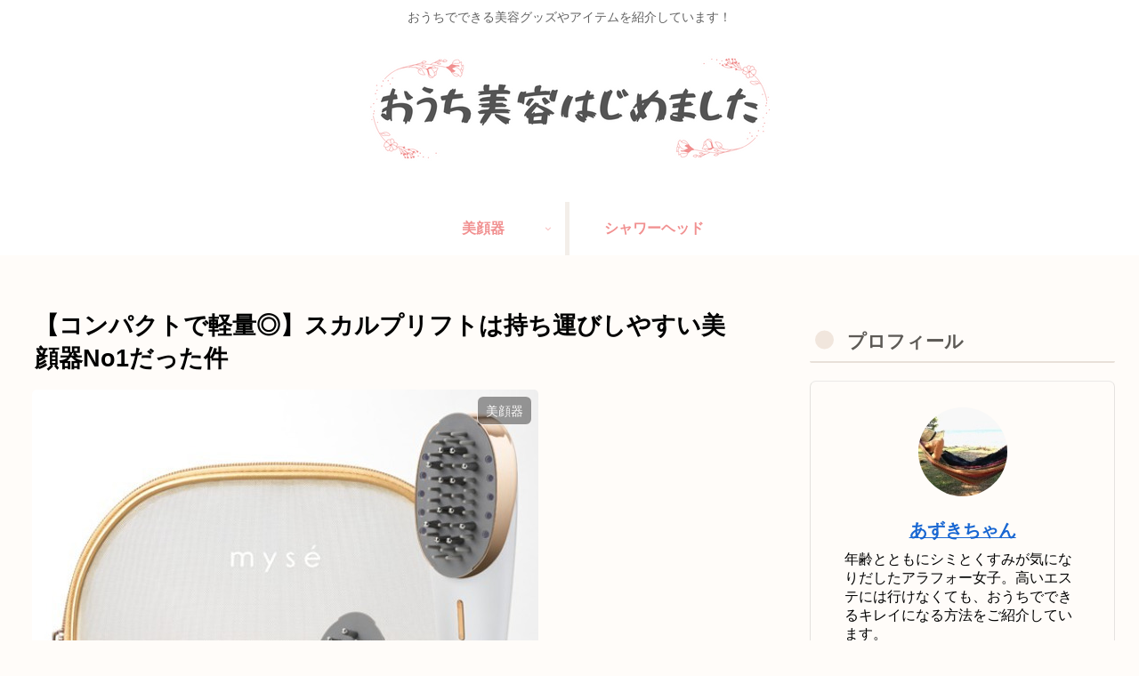

--- FILE ---
content_type: application/javascript; charset=utf-8;
request_url: https://dalc.valuecommerce.com/vcid?_s=https%3A%2F%2Fouchi-de-kirei.com%2Fbiganki%2Fmyse-sculplift%2Fmochihakobi-2.html
body_size: 195
content:
vc_id_callback({"vcid":"AvnAuABMGQBh_P_RlR48tYIl-XA4g7g-j6gDMYhlybd0CeXvaJBMjyAtZ3-L5JRU2vwiPv70gB43w_w39e0p9tsr0n0ym6Ce","vcpub":"0.711240","t":"696ce159"})